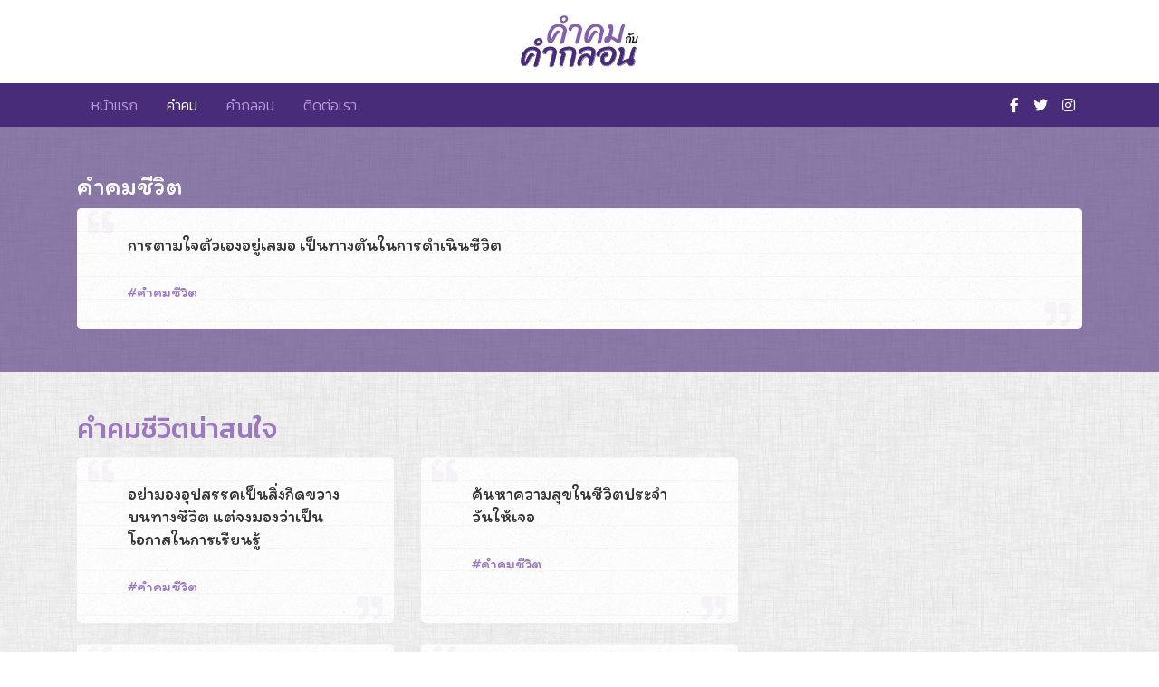

--- FILE ---
content_type: text/html; charset=UTF-8
request_url: https://www.komklon.com/quotes/lifequote/914
body_size: 3954
content:
 <!DOCTYPE html>
<html lang="en">
    <head>
        <meta charset="UTF-8">
        <meta name="viewport" content="width=device-width, initial-scale=1.0">
        <meta name="format-detection" content="telephone=no">
        <meta http-equiv="X-UA-Compatible" content="ie=edge">
        <title>การตามใจตัวเองอยู่เสมอ เป็นทาง ... | คำคมกับคำกลอน</title>
        <meta name="description" content="การตามใจตัวเองอยู่เสมอ เป็นทางตันในการดำเนินชีวิต">
        <meta name="keywords" content="คำคม, คำกลอน, กลอน, แคปชั่น, กลอนรัก, กลอนอกหัก, คำคมความรัก, คำคมเจ็บๆ, คำคมโดนๆ, คำคมโดนใจ, แคปชั่นโดน, คำคมกับคำกลอน, quote, poem">
        <meta property="og:locale" content="th_TH">    
        <meta property="og:url" content="https://www.komklon.com/quotes/lifequote/914">
        <meta property="og:type" content="website">
        <meta property="og:title" content="คำคมชีวิต">
        <meta property="og:description" content="การตามใจตัวเองอยู่เสมอ เป็นทางตันในการดำเนินชีวิต">  
        <link rel="stylesheet" href="https://www.komklon.com/themes/komklon/assets/css/bootstrap.min.css">
        <link rel="stylesheet" href="https://www.komklon.com/themes/komklon/assets/css/fontawesome.min.css">
        <link rel="stylesheet" href="https://www.komklon.com/themes/komklon/assets/css/style.css">
        <script src="https://www.komklon.com/themes/komklon/assets/js/jquery-3.3.1.min.js"></script>
                <script async src="https://www.googletagmanager.com/gtag/js?id=UA-169933155-1"></script>
        <script async src="https://pagead2.googlesyndication.com/pagead/js/adsbygoogle.js"></script>
        <script>
            // Analytic
            window.dataLayer = window.dataLayer || [];
            function gtag(){dataLayer.push(arguments);}
            gtag('js', new Date());
            gtag('config', 'UA-169933155-1');
            // Adsense
            (adsbygoogle = window.adsbygoogle || []).push({
                google_ad_client: "ca-pub-2615411838849214",
                enable_page_level_ads: true
            });
        </script>        
          
    </head>
    <body class="quotes">  

        <header>
            <div class="container d-flex justify-content-between align-items-center">
                <a href="https://www.komklon.com/" title="คำคมกับคำกลอน"><img src="https://www.komklon.com/themes/komklon/assets/images/logo.png" class="img-fluid" alt="คำคมกับคำกลอน"></a>
                <!-- <img src="//placehold.it/729x90"> -->
            </div><!-- /.container -->
        </header>

        <nav class="navbar navbar-expand-lg navbar-dark">
            <div class="container">
                <button class="navbar-toggler ml-auto" type="button" data-toggle="collapse" data-target="#mainNavbar" aria-controls="mainNavbar" aria-expanded="false" aria-label="Toggle navigation">
                    <span class="navbar-toggler-icon"></span>
                </button>
                <div class="collapse navbar-collapse" id="mainNavbar">
                    <ul class="navbar-nav mr-auto">
                        <li class="nav-item "><a class="nav-link" href="https://www.komklon.com/" title="คำคมกับคำกลอน">หน้าแรก</a></li>
                        <li class="nav-item active"><a class="nav-link" href="https://www.komklon.com/quotes" title="คำคม">คำคม</a></li>
                        <li class="nav-item "><a class="nav-link" href="https://www.komklon.com/poems" title="คำกลอน">คำกลอน</a></li>
                        <li class="nav-item "><a class="nav-link" href="https://www.komklon.com/contact" title="ติดต่อเรา">ติดต่อเรา</a></li>
                    </ul>
                    <ul class="navbar-nav social-media">
                        <li class="nav-item"><a href="https://www.facebook.com/komklon" class="nav-link" target="_blank"><i class="fab fa-facebook-f"></i></a></li>
                        <li class="nav-item"><a href="https://twitter.com/kom_klon" class="nav-link" target="_blank"><i class="fab fa-twitter"></i></a></li>
                        <li class="nav-item"><a href="https://instagram.com/komklon" class="nav-link" target="_blank"><i class="fab fa-instagram"></i></a></li>
                    </ul>
                </div><!-- /.navbar-collapse -->
            </div><!-- /.container -->
        </nav><!-- /nav -->

        
        
        
        
        <div class="highlight"><div class="container space"><h2>คำคมชีวิต</h2><div class="jumbotron"><div class="quote-box"><p class="quote">การตามใจตัวเองอยู่เสมอ เป็นทางตันในการดำเนินชีวิต</p><div class="tags"><a href="https://www.komklon.com/quotes/lifequote" title="คำคมชีวิต">คำคมชีวิต</a></div><div class="share"><a href="https://www.facebook.com/sharer/sharer.php?u=https%3A%2F%2Fwww.komklon.com%2Fquotes%2Flifequote%2F914&amp;src=sdkpreparse" class="fb-xfbml-parse-ignore" title="แชร์ไป Facebook" target="_blank" rel="nofollow"><i class="fab fa-facebook-f"></i></a><a href="https://twitter.com/intent/tweet?text=การตามใจตัวเองอยู่เสมอ เป็นทางตันในการดำเนินชีวิต&via=kom_klon&hashtags=คำคมกับคำกลอน" title="แชร์ไป Twitter" target="_blank" rel="nofollow"><i class="fab fa-twitter"></i></a><a href="javascript:void(0)" onclick="copyToClipboard('การตามใจตัวเองอยู่เสมอ เป็นทางตันในการดำเนินชีวิต #คำคมกับคำกลอน')" title="คัดลอก" rel="nofollow"><i class="fas fa-copy"></i></a><a href="https://www.komklon.com/quotes/lifequote/914"><i class="fas fa-external-link-square-alt"></i></a></div></div></div></div></div>
        <div class="container space">  

            <div class="row justify-content-between">
                
                <article class="col-lg-8">                    

                    
                            <h1 class="headline">คำคมชีวิตน่าสนใจ</h1><div class="row"><div class="col-md-6 mb-4"><div class="quote-box"><p class="quote">อย่ามองอุปสรรคเป็นสิ่งกีดขวางบนทางชีวิต แต่จงมองว่าเป็นโอกาสในการเรียนรู้</p><div class="tags"><a href="https://www.komklon.com/quotes/lifequote" title="คำคมชีวิต">คำคมชีวิต</a></div><div class="share"><a href="https://www.facebook.com/sharer/sharer.php?u=https%3A%2F%2Fwww.komklon.com%2Fquotes%2Flifequote%2F745&amp;src=sdkpreparse" class="fb-xfbml-parse-ignore" title="แชร์ไป Facebook" target="_blank" rel="nofollow"><i class="fab fa-facebook-f"></i></a><a href="https://twitter.com/intent/tweet?text=อย่ามองอุปสรรคเป็นสิ่งกีดขวางบนทางชีวิต แต่จงมองว่าเป็นโอกาสในการเรียนรู้&via=kom_klon&hashtags=คำคมกับคำกลอน" title="แชร์ไป Twitter" target="_blank" rel="nofollow"><i class="fab fa-twitter"></i></a><a href="javascript:void(0)" onclick="copyToClipboard('อย่ามองอุปสรรคเป็นสิ่งกีดขวางบนทางชีวิต แต่จงมองว่าเป็นโอกาสในการเรียนรู้ #คำคมกับคำกลอน')" title="คัดลอก" rel="nofollow"><i class="fas fa-copy"></i></a><a href="https://www.komklon.com/quotes/lifequote/745"><i class="fas fa-external-link-square-alt"></i></a></div></div></div><div class="col-md-6 mb-4"><div class="quote-box"><p class="quote">ค้นหาความสุขในชีวิตประจำวันให้เจอ</p><div class="tags"><a href="https://www.komklon.com/quotes/lifequote" title="คำคมชีวิต">คำคมชีวิต</a></div><div class="share"><a href="https://www.facebook.com/sharer/sharer.php?u=https%3A%2F%2Fwww.komklon.com%2Fquotes%2Flifequote%2F757&amp;src=sdkpreparse" class="fb-xfbml-parse-ignore" title="แชร์ไป Facebook" target="_blank" rel="nofollow"><i class="fab fa-facebook-f"></i></a><a href="https://twitter.com/intent/tweet?text=ค้นหาความสุขในชีวิตประจำวันให้เจอ&via=kom_klon&hashtags=คำคมกับคำกลอน" title="แชร์ไป Twitter" target="_blank" rel="nofollow"><i class="fab fa-twitter"></i></a><a href="javascript:void(0)" onclick="copyToClipboard('ค้นหาความสุขในชีวิตประจำวันให้เจอ #คำคมกับคำกลอน')" title="คัดลอก" rel="nofollow"><i class="fas fa-copy"></i></a><a href="https://www.komklon.com/quotes/lifequote/757"><i class="fas fa-external-link-square-alt"></i></a></div></div></div><div class="col-md-6 mb-4"><div class="quote-box"><p class="quote">ได้โปรดรักฉันเมื่อฉันควรค่ากับความรัก เพราะเวลานั้น คือเวลาที่ฉันต้องการมันอย่างแท้จริง</p><div class="tags"><a href="https://www.komklon.com/quotes/lifequote" title="คำคมชีวิต">คำคมชีวิต</a></div><div class="share"><a href="https://www.facebook.com/sharer/sharer.php?u=https%3A%2F%2Fwww.komklon.com%2Fquotes%2Flifequote%2F739&amp;src=sdkpreparse" class="fb-xfbml-parse-ignore" title="แชร์ไป Facebook" target="_blank" rel="nofollow"><i class="fab fa-facebook-f"></i></a><a href="https://twitter.com/intent/tweet?text=ได้โปรดรักฉันเมื่อฉันควรค่ากับความรัก เพราะเวลานั้น คือเวลาที่ฉันต้องการมันอย่างแท้จริง&via=kom_klon&hashtags=คำคมกับคำกลอน" title="แชร์ไป Twitter" target="_blank" rel="nofollow"><i class="fab fa-twitter"></i></a><a href="javascript:void(0)" onclick="copyToClipboard('ได้โปรดรักฉันเมื่อฉันควรค่ากับความรัก เพราะเวลานั้น คือเวลาที่ฉันต้องการมันอย่างแท้จริง #คำคมกับคำกลอน')" title="คัดลอก" rel="nofollow"><i class="fas fa-copy"></i></a><a href="https://www.komklon.com/quotes/lifequote/739"><i class="fas fa-external-link-square-alt"></i></a></div></div></div><div class="col-md-6 mb-4"><div class="quote-box"><p class="quote">พระเจ้ามักจะพรากคนออกจากชีวิตเพื่อปกป้องคุณ จงคิดก่อนที่จะวิ่งตามพวกเขา</p><div class="tags"><a href="https://www.komklon.com/quotes/lifequote" title="คำคมชีวิต">คำคมชีวิต</a></div><div class="share"><a href="https://www.facebook.com/sharer/sharer.php?u=https%3A%2F%2Fwww.komklon.com%2Fquotes%2Flifequote%2F733&amp;src=sdkpreparse" class="fb-xfbml-parse-ignore" title="แชร์ไป Facebook" target="_blank" rel="nofollow"><i class="fab fa-facebook-f"></i></a><a href="https://twitter.com/intent/tweet?text=พระเจ้ามักจะพรากคนออกจากชีวิตเพื่อปกป้องคุณ จงคิดก่อนที่จะวิ่งตามพวกเขา&via=kom_klon&hashtags=คำคมกับคำกลอน" title="แชร์ไป Twitter" target="_blank" rel="nofollow"><i class="fab fa-twitter"></i></a><a href="javascript:void(0)" onclick="copyToClipboard('พระเจ้ามักจะพรากคนออกจากชีวิตเพื่อปกป้องคุณ จงคิดก่อนที่จะวิ่งตามพวกเขา #คำคมกับคำกลอน')" title="คัดลอก" rel="nofollow"><i class="fas fa-copy"></i></a><a href="https://www.komklon.com/quotes/lifequote/733"><i class="fas fa-external-link-square-alt"></i></a></div></div></div><div class="col-md-6 mb-4"><!-- Square for grid-single --><ins class="adsbygoogle"style="display:block"data-ad-client="ca-pub-2615411838849214"data-ad-slot="8288223409"data-ad-format="auto"data-full-width-responsive="true"></ins><script>(adsbygoogle = window.adsbygoogle || []).push({});</script></div><div class="col-md-6 mb-4"><div class="quote-box"><p class="quote">บางสิ่งของชีวิต "ไม่จำเป็นต้องจำ" ถ้ามันทำให้เจ็บ, แต่บางสิ่งก็ควรจะเก็บ "ถ้ามันเป็นความเจ็บที่น่าจำ"</p><div class="tags"><a href="https://www.komklon.com/quotes/lifequote" title="คำคมชีวิต">คำคมชีวิต</a></div><div class="share"><a href="https://www.facebook.com/sharer/sharer.php?u=https%3A%2F%2Fwww.komklon.com%2Fquotes%2Flifequote%2F831&amp;src=sdkpreparse" class="fb-xfbml-parse-ignore" title="แชร์ไป Facebook" target="_blank" rel="nofollow"><i class="fab fa-facebook-f"></i></a><a href="https://twitter.com/intent/tweet?text=บางสิ่งของชีวิต "ไม่จำเป็นต้องจำ" ถ้ามันทำให้เจ็บ, แต่บางสิ่งก็ควรจะเก็บ "ถ้ามันเป็นความเจ็บที่น่าจำ"&via=kom_klon&hashtags=คำคมกับคำกลอน" title="แชร์ไป Twitter" target="_blank" rel="nofollow"><i class="fab fa-twitter"></i></a><a href="javascript:void(0)" onclick="copyToClipboard('บางสิ่งของชีวิต "ไม่จำเป็นต้องจำ" ถ้ามันทำให้เจ็บ, แต่บางสิ่งก็ควรจะเก็บ "ถ้ามันเป็นความเจ็บที่น่าจำ" #คำคมกับคำกลอน')" title="คัดลอก" rel="nofollow"><i class="fas fa-copy"></i></a><a href="https://www.komklon.com/quotes/lifequote/831"><i class="fas fa-external-link-square-alt"></i></a></div></div></div><div class="col-md-6 mb-4"><div class="quote-box"><p class="quote">ความ ผิดพลาด<br />
ไม่ได้มีไว้ เพื่อให้มัน ทำร้าย ตัวเรา ใน วันนี้ แต่มันมีไว้<br />
เพื่อเป็น บทเรียน ที่ดี สำหรับการ ใช้ชีวิต<br />
ในวัน ต่อๆ ไป</p><div class="tags"><a href="https://www.komklon.com/quotes/lifequote" title="คำคมชีวิต">คำคมชีวิต</a></div><div class="share"><a href="https://www.facebook.com/sharer/sharer.php?u=https%3A%2F%2Fwww.komklon.com%2Fquotes%2Flifequote%2F885&amp;src=sdkpreparse" class="fb-xfbml-parse-ignore" title="แชร์ไป Facebook" target="_blank" rel="nofollow"><i class="fab fa-facebook-f"></i></a><a href="https://twitter.com/intent/tweet?text=ความ ผิดพลาด%20ไม่ได้มีไว้ เพื่อให้มัน ทำร้าย ตัวเรา ใน วันนี้ แต่มันมีไว้%20เพื่อเป็น บทเรียน ที่ดี สำหรับการ ใช้ชีวิต%20ในวัน ต่อๆ ไป&via=kom_klon&hashtags=คำคมกับคำกลอน" title="แชร์ไป Twitter" target="_blank" rel="nofollow"><i class="fab fa-twitter"></i></a><a href="javascript:void(0)" onclick="copyToClipboard('ความ ผิดพลาด ไม่ได้มีไว้ เพื่อให้มัน ทำร้าย ตัวเรา ใน วันนี้ แต่มันมีไว้ เพื่อเป็น บทเรียน ที่ดี สำหรับการ ใช้ชีวิต ในวัน ต่อๆ ไป #คำคมกับคำกลอน')" title="คัดลอก" rel="nofollow"><i class="fas fa-copy"></i></a><a href="https://www.komklon.com/quotes/lifequote/885"><i class="fas fa-external-link-square-alt"></i></a></div></div></div><div class="col-md-6 mb-4"><div class="quote-box"><p class="quote">คนฉลาด เรียนรู้จาก "ความผิดพลาดของผู้อื่น"<br />
คนโง่ เรียนรู้จาก "ความผิดพลาดของตัวเอง"</p><div class="tags"><a href="https://www.komklon.com/quotes/lifequote" title="คำคมชีวิต">คำคมชีวิต</a></div><div class="share"><a href="https://www.facebook.com/sharer/sharer.php?u=https%3A%2F%2Fwww.komklon.com%2Fquotes%2Flifequote%2F832&amp;src=sdkpreparse" class="fb-xfbml-parse-ignore" title="แชร์ไป Facebook" target="_blank" rel="nofollow"><i class="fab fa-facebook-f"></i></a><a href="https://twitter.com/intent/tweet?text=คนฉลาด เรียนรู้จาก "ความผิดพลาดของผู้อื่น"%20คนโง่ เรียนรู้จาก "ความผิดพลาดของตัวเอง"&via=kom_klon&hashtags=คำคมกับคำกลอน" title="แชร์ไป Twitter" target="_blank" rel="nofollow"><i class="fab fa-twitter"></i></a><a href="javascript:void(0)" onclick="copyToClipboard('คนฉลาด เรียนรู้จาก "ความผิดพลาดของผู้อื่น" คนโง่ เรียนรู้จาก "ความผิดพลาดของตัวเอง" #คำคมกับคำกลอน')" title="คัดลอก" rel="nofollow"><i class="fas fa-copy"></i></a><a href="https://www.komklon.com/quotes/lifequote/832"><i class="fas fa-external-link-square-alt"></i></a></div></div></div><div class="col-md-6 mb-4"><div class="quote-box"><p class="quote">แม้แต่ตัวของเราเองก็ยังไม่ได้ดังใจเรา แล้วคนอื่นจะให้ได้ดังใจเรานั้น เป็นอันไม่มี</p><div class="tags"><a href="https://www.komklon.com/quotes/lifequote" title="คำคมชีวิต">คำคมชีวิต</a></div><div class="share"><a href="https://www.facebook.com/sharer/sharer.php?u=https%3A%2F%2Fwww.komklon.com%2Fquotes%2Flifequote%2F919&amp;src=sdkpreparse" class="fb-xfbml-parse-ignore" title="แชร์ไป Facebook" target="_blank" rel="nofollow"><i class="fab fa-facebook-f"></i></a><a href="https://twitter.com/intent/tweet?text=แม้แต่ตัวของเราเองก็ยังไม่ได้ดังใจเรา แล้วคนอื่นจะให้ได้ดังใจเรานั้น เป็นอันไม่มี&via=kom_klon&hashtags=คำคมกับคำกลอน" title="แชร์ไป Twitter" target="_blank" rel="nofollow"><i class="fab fa-twitter"></i></a><a href="javascript:void(0)" onclick="copyToClipboard('แม้แต่ตัวของเราเองก็ยังไม่ได้ดังใจเรา แล้วคนอื่นจะให้ได้ดังใจเรานั้น เป็นอันไม่มี #คำคมกับคำกลอน')" title="คัดลอก" rel="nofollow"><i class="fas fa-copy"></i></a><a href="https://www.komklon.com/quotes/lifequote/919"><i class="fas fa-external-link-square-alt"></i></a></div></div></div><div class="col-md-6 mb-4"><div class="quote-box"><p class="quote">การสร้างเด็กที่เข้มแข็งสักคน ง่ายกว่าการทำให้ผู้ชายสิ้นหวังกลับมาเข้มแข็งได้ดังเดิม</p><div class="tags"><a href="https://www.komklon.com/quotes/lifequote" title="คำคมชีวิต">คำคมชีวิต</a></div><div class="share"><a href="https://www.facebook.com/sharer/sharer.php?u=https%3A%2F%2Fwww.komklon.com%2Fquotes%2Flifequote%2F737&amp;src=sdkpreparse" class="fb-xfbml-parse-ignore" title="แชร์ไป Facebook" target="_blank" rel="nofollow"><i class="fab fa-facebook-f"></i></a><a href="https://twitter.com/intent/tweet?text=การสร้างเด็กที่เข้มแข็งสักคน ง่ายกว่าการทำให้ผู้ชายสิ้นหวังกลับมาเข้มแข็งได้ดังเดิม&via=kom_klon&hashtags=คำคมกับคำกลอน" title="แชร์ไป Twitter" target="_blank" rel="nofollow"><i class="fab fa-twitter"></i></a><a href="javascript:void(0)" onclick="copyToClipboard('การสร้างเด็กที่เข้มแข็งสักคน ง่ายกว่าการทำให้ผู้ชายสิ้นหวังกลับมาเข้มแข็งได้ดังเดิม #คำคมกับคำกลอน')" title="คัดลอก" rel="nofollow"><i class="fas fa-copy"></i></a><a href="https://www.komklon.com/quotes/lifequote/737"><i class="fas fa-external-link-square-alt"></i></a></div></div></div></div><div class="text-center mt-3"><a href="https://www.komklon.com/quotes/lifequote" class="btn btn-primary">ดู คำคมชีวิต ทั้งหมด</a></div>       

                </article>
                
                                
                <aside class="col-lg-4 mt-5">
                    <div class="wrapper">
                        <div class="mb-4">
                            <!-- Square for aside --><ins class="adsbygoogle"style="display:block"data-ad-client="ca-pub-2615411838849214"data-ad-slot="6103067282"data-ad-format="auto"data-full-width-responsive="true"></ins><script>(adsbygoogle = window.adsbygoogle || []).push({});</script>                        </div> 
                        <div class="box search">
                            <h3>ค้นหา</h3>
                            <form class="form-inline" action="https://www.komklon.com/search">
                                <div class="form-group">
                                    <input type="text" name="q" value="" class="form-control" required>
                                </div>
                                <div class="form-group">
                                    <button type="submit" class="btn btn-primary btn-sm"><i class="fas fa-search"></i></button>
                                </div>
                            </form>                    
                        </div><!-- /.box -->
                        <div class="box">
                            <h3>หมวดหมู่</h3>
                            <ul>
                            <li><a href="https://www.komklon.com/quotes" title="คำคมทั้งหมด">ทุกหมวดหมู่</a></li><li><a href="https://www.komklon.com/quotes/hurtquote" title="คำคมเจ็บๆ">คำคมเจ็บๆ</a></li><li><a href="https://www.komklon.com/quotes/lifequote" title="คำคมชีวิต">คำคมชีวิต</a></li><li><a href="https://www.komklon.com/quotes/lovelikequote" title="คําคมความรักโดนๆ">คําคมความรักโดนๆ</a></li><li><a href="https://www.komklon.com/quotes/lovequote" title="คำคมความรัก">คำคมความรัก</a></li><li><a href="https://www.komklon.com/quotes/lifequote" title="คำคมชีวิต">คำคมชีวิต</a></li>                            </ul>
                        </div><!-- /.box -->
                    </div><!-- /.wrapper -->
                </aside>

            </div><!-- /.row -->

        </div><!-- /.container -->        
             
        <!-- <script src="https://www.komklon.com/themes/komklon/assets/js/jquery.sticky-kit.min.js"></script> -->
        <script>
            /* $(document).ready(function($){
                // Sidebar sticky
                $('aside .wrapper').stick_in_parent({
                    offset_top: 30
                });
            }); */ 

            // Copy to clipboard
            function copyToClipboard(element) {
                var $temp = $("<input>");
                $("body").append($temp);
                $temp.val(element).select();
                document.execCommand("copy");
                $temp.remove();
            }            
        </script>

        <div id="fb-root"></div>
        <script async defer crossorigin="anonymous" src="https://connect.facebook.net/th_TH/sdk.js#xfbml=1&version=v7.0" nonce="uqgw4VQd"></script>
    
        <footer>สงวนลิขสิทธิ์ © 2020 <a href="https://www.komklon.com/" title="คำคมกับคำกลอน">คำคมกับคำกลอน</a></footer>

        <script src="https://www.komklon.com/themes/komklon/assets/js/popper.min.js"></script>
        <script src="https://www.komklon.com/themes/komklon/assets/js/bootstrap.min.js"></script>

    <script defer src="https://static.cloudflareinsights.com/beacon.min.js/vcd15cbe7772f49c399c6a5babf22c1241717689176015" integrity="sha512-ZpsOmlRQV6y907TI0dKBHq9Md29nnaEIPlkf84rnaERnq6zvWvPUqr2ft8M1aS28oN72PdrCzSjY4U6VaAw1EQ==" data-cf-beacon='{"version":"2024.11.0","token":"3cd83d89a7ad4cf490684c36cff8fe7b","r":1,"server_timing":{"name":{"cfCacheStatus":true,"cfEdge":true,"cfExtPri":true,"cfL4":true,"cfOrigin":true,"cfSpeedBrain":true},"location_startswith":null}}' crossorigin="anonymous"></script>
</body>
</html>

--- FILE ---
content_type: text/html; charset=utf-8
request_url: https://www.google.com/recaptcha/api2/aframe
body_size: 251
content:
<!DOCTYPE HTML><html><head><meta http-equiv="content-type" content="text/html; charset=UTF-8"></head><body><script nonce="OGS5_i4ONcjFIzXtKx40oQ">/** Anti-fraud and anti-abuse applications only. See google.com/recaptcha */ try{var clients={'sodar':'https://pagead2.googlesyndication.com/pagead/sodar?'};window.addEventListener("message",function(a){try{if(a.source===window.parent){var b=JSON.parse(a.data);var c=clients[b['id']];if(c){var d=document.createElement('img');d.src=c+b['params']+'&rc='+(localStorage.getItem("rc::a")?sessionStorage.getItem("rc::b"):"");window.document.body.appendChild(d);sessionStorage.setItem("rc::e",parseInt(sessionStorage.getItem("rc::e")||0)+1);localStorage.setItem("rc::h",'1769108125119');}}}catch(b){}});window.parent.postMessage("_grecaptcha_ready", "*");}catch(b){}</script></body></html>

--- FILE ---
content_type: text/css
request_url: https://www.komklon.com/themes/komklon/assets/css/style.css
body_size: 1543
content:
@charset "utf-8";
@import url('https://fonts.googleapis.com/css?family=Kanit:300,500&display=swap');
@import url('https://fonts.googleapis.com/css?family=Itim&display=swap');
/* @import url('https://fonts.googleapis.com/css?family=Sriracha&display=swap'); */

/* 
Color
https://pigment.shapefactory.co/?a=5E4299&b=9B78C0

Gigas
#6D53AE
#5E4299
#533689
#482B79

Wisteria
#BA99DD
#9B78C0
#8460AB
#6E4C93
*/

body {
	background-image: url('../images/bg-edited-2.png');
	font-family: 'Kanit', sans-serif;
	font-weight: 300;
	color: #333;
}

header {
	background-color: #fff;
	padding: 1rem 0;
}
header a {
	display: block;
	margin: auto;
}
header a img {
	max-width: 100px !important;
}

footer {
	background-color: #333;
	text-align: center;
	color: #fff;
	padding: 1rem 0;
	font-size: 0.9rem;
}
footer a {
	color: #fff;
}
footer a:hover {
	color: #9b78c0;
}

/* h1, h2, h3, h4, h5, h6 {
	font-weight: 300;
} */

h1 {
	font-size: 1rem;
}

small {
	font-weight: 300;
}

a {
	color: #9b78c0;
}
a:hover {
	color: #482B79;
	text-decoration: none;
}

/* Form */
input:focus, 
textarea:focus,
select:focus {
	border-color: rgba(155, 120, 192, 0.4) !important;
	box-shadow: 0 1px 1px rgba(0, 0, 0, 0.075) inset, 0 0 4px rgba(155, 120, 192, 0.2) !important;
	outline: 0 none !important;
}

/* Button */
.btn:focus, 
.btn:active:focus, 
.btn.active:focus {
	border-color: rgba(155, 120, 192, 0.4) !important;
	box-shadow: 0 1px 1px rgba(0, 0, 0, 0.075) inset, 0 0 4px rgba(155, 120, 192, 0.2) !important;
	outline: 0 none !important;
}
.btn {
	border-radius: 0.31rem;
	border: 0;
	padding: 0.5rem 1.5rem;
	font-weight: 500;
}
.btn-primary {
	background-color: #9b78c0;
}
.btn-primary:hover,
.btn-primary:active {
	background-color: #482B79 !important;
}

/* Pagination  */
.pagination .page-link {
	color: #9b78c0;
	font-size: 0.9rem;
	outline: 0 none !important;
}
.pagination .page-item.active .page-link {
	background-color: #9b78c0;
    border-color: #9b78c0;
}

/* Headline */
.headline {
	color: #9b78c0;
	font-size: 1.9rem;
	line-height: 1;
	margin-bottom: 1rem;
	position: relative;
}

/* Navbar */
.navbar {
	background-color: #482b79 !important;
	padding: 0.25rem 1rem;
}
.navbar-toggler {
	outline: none !important;
	box-shadow: none !important;
}
.navbar-dark .navbar-toggler {
	border: 0;
	padding: 0.25rem;
}
.navbar-dark .navbar-nav .nav-link {
	color: #ba99dd;
}
.navbar-dark .navbar-nav .nav-link:hover,
.navbar-dark .navbar-nav .active > .nav-link,
.navbar-dark .navbar-nav .nav-link.active,
.navbar-dark .navbar-nav .nav-link.show,
.navbar-dark .navbar-nav .show > .nav-link {
	color: #fff;
}
.navbar .social-media .nav-link {
	color: #fff;
}
.navbar .social-media .nav-link:hover {
	color: #9b78c0;
}

.space {
	padding-top: 1.5rem;
	padding-bottom: 1.5rem;
}

/* Aside */
.box {
	background-color: rgba(255, 255, 255, 0.6);
	border-radius: 0.31rem;
	padding: 1.5rem;
	margin-bottom: 1.5rem;
}
aside h3 {
	font-size: 1.5rem;
}
aside a.active {
	font-weight: 500;
}
aside .search input {
	max-width: 150px;
}

/* Error */
.error-404 {
	text-align: center;
	padding-top: 10rem;
	padding-bottom: 10rem;
}
.error-404 h1 {
	font-family: 'Itim', cursive;
	font-weight: 300;
	font-size: 2rem;
	color: #9b78c0;
}
.error-404 h2 {
	font-size: 8rem;
	color: #482B79;
}

/* Jumbotron */
.jumbotron {
	/* background-image: url('https://picsum.photos/825/305');
	background-repeat: no-repeat;
	background-size: cover;
	padding: 3rem !important; */
	padding: 0;
	margin: 0;
	height: auto !important;
}

/* highlight */
.highlight {
	background-color: rgba(72, 43, 121, 0.6);
}
.highlight h2 {
	font-family: 'Itim', cursive;
	color: #fff;
	font-weight: 300;
	font-size: 1.8rem;
	margin: 0 0 0.5rem 0;
}

/* Quote */
.quote-box {
	background: #fff url('../images/bg-paper-lined-edited.png') left -10px;
	font-family: 'Itim', cursive;
	font-weight: 400;
	font-size: 1.2rem;
	line-height: 1.35;
	position: relative;
	overflow: hidden;
	height: 100%;
	padding: 1.75rem 3.5rem 1.75rem 3.5rem;
	border-radius: 0.31rem;
	/* border: 1px solid #eee;
	box-shadow: 1px 1px 5px #eee; */
}
.quote-box::before,
.quote-box::after {
	z-index: 0;
	font-family: 'Font Awesome 5 Free';
	font-weight: 900;
	font-size: 1.8rem;
	color: #9b78c0;
	opacity: 0.06;
	position: absolute;
}
.quote-box::before {
	content: '\f10d';
	top: -0.25rem;
	left: 0.75rem;
}
.quote-box::after {
	content: '\f10e';
	bottom: -0.25rem;
	right: 0.75rem;
}
.quote-box .quote {
	position: relative;
	z-index: 1;	
}
.quote-box small {
	display: none;
	margin-top: 1.75rem;
	font-size: 0.8rem;
}
.quote-box small::before {
	content: '- ';
}
.quote-box .tags {
	margin-top: 1.75rem;
	font-size: 1rem;
	line-height: 1.5rem;
}
.quote-box .tags a {	
	display: inline-block;
	margin-right: 0.5rem;
}
.quote-box .tags a::before {
	content: '#';
}
.quote-box .share a {
	display: inline-block;
	margin: 1.25rem 1.5rem 0 0;
}

/* Extra small devices (landscape phones, 480px and up) */
@media (min-width: 480px) {
	aside .search input {
		max-width: 100%;
	}
}

/* Small devices (landscape phones, 576px and up) */
@media (min-width: 576px) {
}

/* Medium devices (tablets, 768px and up) */
@media (min-width: 768px) {
	header a img {
		max-width: 100% !important;
	}
	.space {
		padding-top: 3rem;
		padding-bottom: 3rem;
	}
	.error-404 h1 {
		font-size: 2.4rem;
	}
	.error-404 h2 {
		font-size: 12rem;
	}
}

/* Normal devices (desktops, 992px and up) */
@media (min-width: 992px) {
	.navbar-expand-lg .navbar-nav .nav-link {
		padding-right: 1rem;
		padding-left: 1rem;
	}
	.navbar-expand-lg .navbar-nav.social-media .nav-link {
		padding-right: 0.5rem;
		padding-left: 0.5rem;
	}
	aside .search input {
		max-width: 170px;
	}
	.error-404 h1 {
		font-size: 2.6rem;
	}
	.error-404 h2 {
		font-size: 16rem;
	}
	.quote-box .share {
		position: absolute;
		z-index: 2;
		right: 1rem;
		bottom: -0.5rem;
		opacity: 0;
		-webkit-transition: all 0.25s;
		transition: all 0.25s;
		font-size: 1rem;
	}
	.quote-box:hover .share {
		bottom: 0.5rem;
		opacity: 1;
	}
	.quote-box .share a {
		margin: 0 0 0 1rem;
	}
}

/* large devices (large desktops, 1200px and up) */
@media (min-width: 1200px) {
	aside .search input {
		max-width: 100%;
	}
}

/* Extra large devices (Extra large desktops, 1900px and up) */
@media (min-width: 1900px) {
}